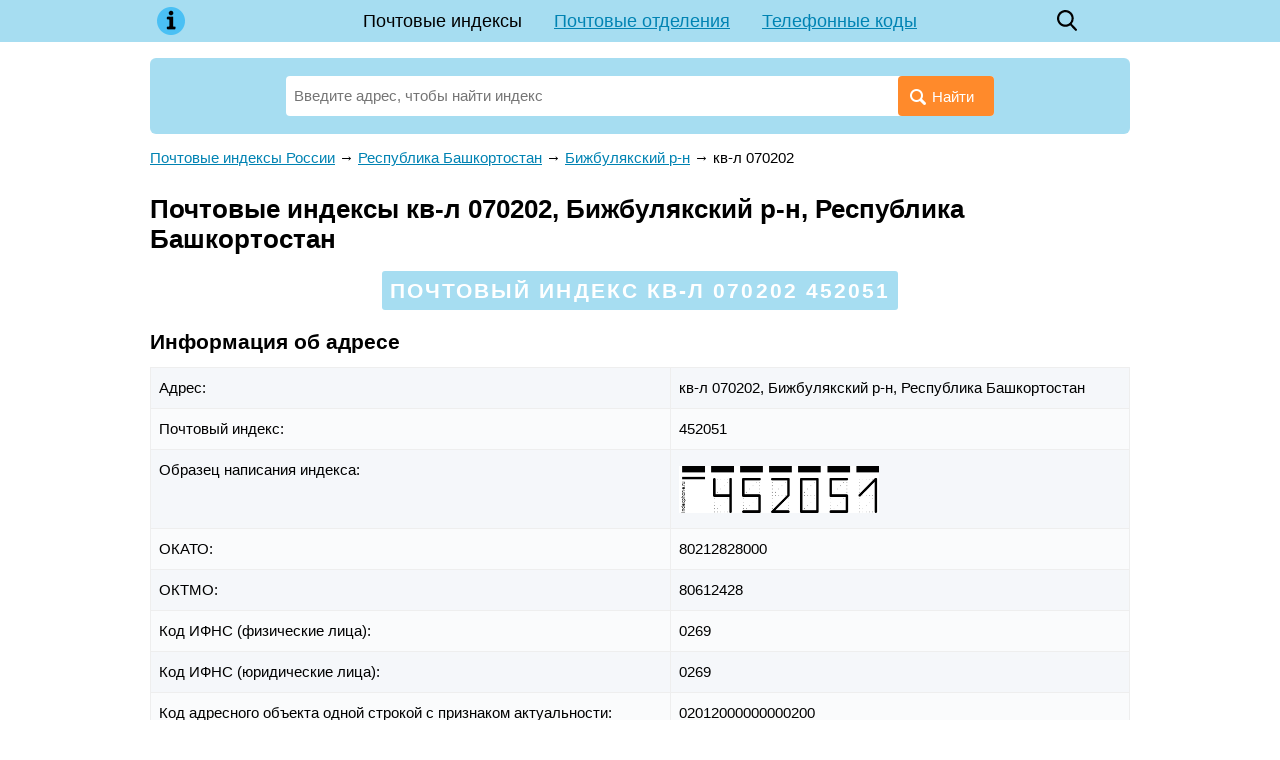

--- FILE ---
content_type: text/html; charset=utf-8
request_url: https://indexphone.ru/post/25671
body_size: 8755
content:
<!DOCTYPE html><html lang="ru"><head><base href="https://indexphone.ru/"><meta charset="utf-8"><title>Почтовые индексы кв-л 070202, Бижбулякский р-н, Республика Башкортостан (ОКАТО 80212828000) по адресу: улицам и номерам домов</title><meta name="description" content="Почтовые индексы кв-л 070202, Бижбулякский р-н, Республика Башкортостан (ОКАТО 80212828000) по адресу: улицам и домам. Почтовые отделения города: адрес, контакты, график работы, карта проезда. Справочник индексов регионов России."><meta name="viewport" content="width=device-width, initial-scale=1"><meta name="format-detection" content="telephone=no"><meta name="google-site-verification" content="IEWNc9RFQbE5h8z1uPDKdwrbabJ3auFYJ__3blwCw6c" /><meta name='yandex-verification' content='62b6f4bd31497153' /><link href="https://indexphone.ru/favicon.ico" rel="shortcut icon"><script async src="https://www.googletagmanager.com/gtag/js?id=UA-6483399-25"></script><script>window.dataLayer = window.dataLayer || []; function gtag(){ dataLayer.push(arguments); } gtag('js', new Date()); gtag('config', 'UA-6483399-25');</script><script src="https://cdn.adfinity.pro/code/indexphone.ru/adfinity.js" charset="utf-8" async></script><!--Yandex.Metrika counter--><script>(function(m,e,t,r,i,k,a){ m[i]=m[i]||function(){ (m[i].a=m[i].a|| []).push(arguments) };m[i].l=1*new Date();k=e.createElement(t),a=e.getElementsByTagName(t)[0],k.async=1,k.src=r, a.parentNode.insertBefore(k,a) }) (window,document,"script","https://mc.yandex.ru/metrika/tag.js","ym");ym(56870560, "init",{ clickmap:true, trackLinks:true, accurateTrackBounce:true, webvisor:true });</script><!--/Yandex.Metrika counter--><style> * {margin: 0; padding: 0;} html, body {width: 100%; height: 100%; background: #fff; -webkit-text-size-adjust: none;} body {display: flex; flex-direction: column; height: 100%; color: #000; font: 15px/1.6 Arial, Tahoma, Helvetica, sans-serif;} table {border-collapse: collapse; border-spacing: 0;} input, select, button, textarea {font-family: inherit; font-size: inherit; font-weight: inherit;} input, select, button {vertical-align: middle;} button {cursor: pointer;} [disabled] {cursor: default;} :focus {outline: 0;} h1, .h1 {font-size: 1.6rem;} h2, .h2 {font-size: 1.3rem;} h3, .h3 {font-size: 1.1rem;} h1, .h1, h2, .h2, h3, .h3 {display: block; font-weight: bolder; margin: 0 0 .66em; line-height: 1.2;} p {margin: 0 0 .75em;} ul, ol {margin: 0 0 .75em 1em; list-style-position: inside;} a {color: #0083b3;} a:hover {text-decoration: none;} a[data-no-copy]:before {content: attr(data-no-copy);} details {display: inline-block; margin: 0 0 1rem; padding: 1rem; background: #edf6ff;} details summary {font-weight: bolder; cursor: pointer;} details a {text-decoration: none; border-bottom: 1px dashed;} .float-left {float: left;} .float-right {float: right;} .clear {clear: both;} .none {display: none;} .text-center {text-align: center;} .dashed {border-bottom: 1px dashed; text-decoration: none;} .bold, .bolder {font-weight: bolder;} .wrapper {flex: 1 0 auto; position: relative; min-width: 980px; margin-bottom: 2rem; overflow: hidden;} footer {flex: 0 0 auto; position: relative; min-width: 980px; padding: 1rem 0; background: url('[data-uri]') top repeat-x;} .footer-container {width: 980px; padding: 0 10px; margin: auto; color: #666;} .footer-cities {margin: 0 0 1rem; columns: 5 120px;} .footer-cities a {display: block; padding: 0 0 .33rem; line-height: 1.2; break-inside: avoid-column;} .footer-text {margin: 0 0 1rem; font-style: oblique;} header {margin: 0 0 16px; background: #a6ddf1;} header .container {position: relative; width: 980px; min-height: 42px; padding: 0 10px; margin: auto; z-index: 200;} .header-logo {position: absolute; top: 0; left: 10px; width: 42px; height: 42px; background: center no-repeat url('[data-uri]');} .header-menu {line-height: 42px; font-size: 18px; text-align: center;} .header-menu a {display: inline-block; padding: 0 16px; white-space: nowrap;} .header-menu a.active {color: inherit; text-decoration: none;} .header-search {position: absolute; top: 0; right: 52px; width: 42px; height: 42px; background: center no-repeat url('data:image/svg+xml,%3Csvg xmlns="http://www.w3.org/2000/svg" viewBox="0 0 16 18" id="search" width="100%25" height="100%25"%3E%3Cpath fill-rule="evenodd" d="M15.757 15.545l-3.945-4.225a6.993 6.993 0 001.57-4.43c0-3.799-3.001-6.89-6.69-6.89C3.001 0 0 3.091 0 6.89c0 3.8 3.002 6.891 6.691 6.891 1.385 0 2.705-.43 3.834-1.247l3.974 4.257a.854.854 0 001.234.025.919.919 0 00.024-1.271zM6.69 1.798c2.727 0 4.946 2.284 4.946 5.093 0 2.808-2.219 5.093-4.946 5.093S1.746 9.699 1.746 6.89c0-2.809 2.218-5.093 4.945-5.093z"%3E%3C/path%3E%3C/svg%3E'); background-size: 20px;} .header-button {display: none; position: absolute; top: 0; right: 10px; width: 42px; height: 42px; background: center no-repeat url('data:image/svg+xml,%3C%3Fxml version="1.0" %3F%3E%3Csvg viewBox="0 0 32 32" xmlns="http://www.w3.org/2000/svg"%3E%3Cdefs%3E%3Cstyle%3E.cls-1%7Bfill:none;%7D%3C/style%3E%3C/defs%3E%3Ctitle/%3E%3Cg data-name="Layer 2" id="Layer_2"%3E%3Cpath d="M28,10H4A1,1,0,0,1,4,8H28a1,1,0,0,1,0,2Z"/%3E%3Cpath d="M28,17H4a1,1,0,0,1,0-2H28a1,1,0,0,1,0,2Z"/%3E%3Cpath d="M28,24H4a1,1,0,0,1,0-2H28a1,1,0,0,1,0,2Z"/%3E%3C/g%3E%3Cg id="frame"%3E%3Crect class="cls-1" height="32" width="32"/%3E%3C/g%3E%3C/svg%3E'); background-size: 32px;} .header-button.active {background-image: url('data:image/svg+xml,%3C%3Fxml version="1.0" %3F%3E%3C!DOCTYPE svg PUBLIC "-//W3C//DTD SVG 1.1//EN" "http://www.w3.org/Graphics/SVG/1.1/DTD/svg11.dtd"%3E%3Csvg enable-background="new 0 0 32 32" height="32px" id="Слой_1" version="1.1" viewBox="0 0 32 32" width="32px" xml:space="preserve" xmlns="http://www.w3.org/2000/svg" xmlns:xlink="http://www.w3.org/1999/xlink"%3E%3Cpath d="M17.459,16.014l8.239-8.194c0.395-0.391,0.395-1.024,0-1.414c-0.394-0.391-1.034-0.391-1.428,0 l-8.232,8.187L7.73,6.284c-0.394-0.395-1.034-0.395-1.428,0c-0.394,0.396-0.394,1.037,0,1.432l8.302,8.303l-8.332,8.286 c-0.394,0.391-0.394,1.024,0,1.414c0.394,0.391,1.034,0.391,1.428,0l8.325-8.279l8.275,8.276c0.394,0.395,1.034,0.395,1.428,0 c0.394-0.396,0.394-1.037,0-1.432L17.459,16.014z" fill="%23121313" id="Close"/%3E%3Cg/%3E%3Cg/%3E%3Cg/%3E%3Cg/%3E%3Cg/%3E%3Cg/%3E%3C/svg%3E');} .content-wrapper {width: 980px; padding: 0 10px; margin: auto;} main {display: block; margin: 0 0 24px 0;} .breadcrumbs {margin: 0 0 24px;} .hr {border-bottom: 1px solid #e1e1e1; margin: 0 0 6px;} .ads {min-height: 5rem; text-align: center; margin: 0 0 .5rem; background: #fafbfa;} .search {position: relative; width: 100%; margin: 0 0 12px; padding: 18px 136px 0; box-sizing: border-box; background: #a6ddf1; border-radius: 6px;} .search-form {display: flex; position: relative; padding: 0 0 18px; z-index: 100;} .search-form input {display: inline-block; vertical-align: middle; width: 100%; height: 40px; line-height: 40px; padding: 0 100px 0 8px; border: none; border-radius: 4px; background: #fff; box-sizing: border-box;} .search-form button {position: absolute; top: 0; right: 0; display: inline-block; vertical-align: middle; height: 40px; line-height: 40px; padding: 0 20px 0 12px; border: none; background: #ff8a2b; color: #fff; border-radius: 4px;} .search-form button:before {display: inline-block; vertical-align: middle; margin: 4px 6px 0 0; content: url('[data-uri]');} .search-form .ui-autocomplete {position: absolute; display: inline-block; width: auto !important; padding: 8px 16px; list-style: none; font: inherit !important; z-index: 101; text-align: left;} .search-form .ui-autocomplete.ui-widget-content {margin: 0; background: #fff; box-shadow: 0 1px 5px rgba(0, 0, 0, .15);} .search-form .ui-autocomplete .ui-state-focus {color: #0083b3 !important; font-weight: inherit !important; border: none !important; background: none !important; cursor: pointer;} .search-form .ui-menu-item strong {font-weight: normal; color: #0083b3;} .search-form-parent {max-width: 33.33%; height: 40px; line-height: 20px; padding: 0 6px; overflow: hidden; background: #e4f5ff; border: 1px solid #82cce7; border-radius: 4px; font-size: 13px; -webkit-hyphens: auto; -moz-hyphens: auto; -ms-hyphens: auto; hyphens: auto; box-sizing: border-box;} .search-example {padding: 0 0 12px; font-size: 13px;} .ui-helper-hidden-accessible {display: none;} @media (max-width: 1000px) { .wrapper, footer {min-width: 100%;} header .container, .content-wrapper, .footer-container {width: 100% !important; box-sizing: border-box;} .header-button {display: block;} .header-menu {display: none; position: absolute; top: 100%; left: 5px; right: 5px; background: #a6ddf1;} .header-menu.active {display: block;} .header-menu a {display: block; padding: 0;} .header-menu a.active {background: #4ac0f4;} .search {padding-left: 3%; padding-right: 3%;} } @media (max-width: 799px) { .search-form-parent {line-height: 13px; font-size: 12px;} } @media (max-width: 560px) { .search-form button {padding-right: 8px;} .search-form button span {display: none;} .search-form input {padding-right: 52px;} .search-form-parent {font-size: 11px;} .ads {min-height: 10rem;} } </style></head><body><div class="wrapper"><header><div class="container"><a class="header-logo" href="https://indexphone.ru/"></a><div class="header-menu"><a href="https://indexphone.ru/" class="active">Почтовые индексы</a><a href="https://indexphone.ru/post-offices">Почтовые отделения</a><a href="https://indexphone.ru/phone">Телефонные коды</a></div><a class="header-search" href="https://indexphone.ru/?search"></a><a class="header-button" href="javascript:" onclick=" this.classList.toggle('active'); document.querySelector('.header-menu').classList.toggle('active'); "></a></div></header><div class="content-wrapper"><main><style> .phone-table {width: 100%; margin: 0 0 32px;} .phone-table th, .phone-table td {border: 1px solid #eee; background: #f5f7fa; vertical-align: top;} .phone-table th {padding: 14px 8px; text-align: left;} .phone-table td {padding: 8px;} .phone-table tr:nth-child(even) td, .phone-table tr:hover td {background: #fafbfc;} .post-main-list {list-style: none; padding: 0; margin: 0 0 32px;} .post-main-list li {display: inline-block; vertical-align: top; width: 33.33%;} .post-main-list[data-column="2"] {display: none;} .post-main-list[data-column="2"] li {width: 50%;} .post-main-list div {margin: 0 0 8px;} .post-object .search {position: relative; width: 80%; margin: 0 auto 32px; padding: 24px 24px 0; background: #ffdec4;} .post-object-list {list-style: none; padding: 0; margin: 0 0 32px;} .post-object-list li {display: inline-block; vertical-align: top; width: 33.33%; padding: 0 20px 0 0; box-sizing: border-box; font-size: 16px;} .post-object-list li:last-child {padding-right: 0;} .post-object-list[data-column="2"] {display: none;} .post-object-list[data-column="2"] li {width: 50%; padding: 0 12px 0 0;} .post-object-list li table {width: 100%; margin-bottom: 8px;} .post-object-list li td:first-child {width: 99%; overflow: hidden; line-height: 1.3;} .post-object-list li td:first-child * {position: relative;} .post-object-list .postalcode td:first-child *:after {position: absolute; color: #ccc; content: '...............................................................................................................';} .post-object-list table .postalcode {margin: 8px 0 0;} .post-object-list .houses {font-size: 15px;} .post-object-list-postalcode {vertical-align: bottom; font: bolder 18px 'Times New Roman';} .post-letters {display: flex; justify-content: space-between; margin: 0 0 24px; padding: 16px 12px; line-height: 1; border: 3px solid #ffdec4; border-radius: 6px; text-align: center;} .post-letters a {display: inline-block; padding: 4px 6px; color: #000; font-size: 14px; white-space: nowrap;} .post-letters a.active {background: #a6ddf1; border-radius: 4px; text-decoration: none;} .post-letters a.disable {color: #666;} .post-letter {text-align: center; padding: 8px 0 0;} .post-letter span {padding: 4px; line-height: 1; background: #a6ddf1; font-size: 11px; color: #fff; border-radius: 3px;} .post-postalcode-title {text-align: center; padding: 0 0 6px;} .post-postalcode-title:before {display: none;} .post-postalcode-title span {display: inline-block; padding: 6px 8px; line-height: 1.3; background: #a6ddf1; color: #fff; border-radius: 3px; text-transform: uppercase; letter-spacing: .1em;} .post-menu {margin: 0 0 24px; text-align: center;} .post-menu a {display: inline-block; margin: 0 12px; white-space: nowrap;} .post-search-text {font-size: 17px; margin: 0 auto 12px; color: #959595; width: 728px;} .post-search-list {list-style: none; padding: 0; margin: 0 auto 32px; width: 728px;} .post-search-list li {display: block; margin: 0 0 12px; padding: 16px 24px; font-size: 17px; border: 1px solid #d7e1e7;} .post-search-list li table {width: 100%; min-height: 64px;} .post-search-list li td:last-child {text-align: right;} .post-search-list-postalcode {font: bolder 32px 'Times New Roman';} .post-street-title {font-size: 11px; color: #898989; text-transform: uppercase; letter-spacing: .15em;} .post-street-content {margin: 0 0 16px; font-size: 17px;} .post-street-index {font: bolder 24px 'Times New Roman';} .post-street-table {display: inline-table; width: 100%; margin: 0 0 32px; border-collapse: separate; padding: 0 2% 0; box-sizing: border-box;} .post-street-table th {text-align: left; font-weight: normal;} .post-street-table th span {padding: 4px; line-height: 1; background: #a6ddf1; font-size: 11px; color: #fff; border-radius: 3px; text-transform: uppercase;} .post-street-table td {padding: 4px 0 0; font-size: 17px;} .post-street-table td:first-child {position: relative; width: 99%; overflow: hidden;} .post-street-table td:first-child:after {position: absolute; color: #ccc; content: '..........................................................................................................................................................................................................................................';} .post-street-table td:last-child {font: bolder 19px 'Times New Roman';} .post-street-table[data-column="2"] {display: none; width: 50%;} .post-street-table[data-column="3"] {width: 33.33%;} .post-street-table:first-child {padding-left: 0;} .post-street-table:last-child {padding-right: 0;} .post-street-offices {margin: 0 0 32px; padding: 20px 28px; border: 3px solid; border-image: url('[data-uri]') 3 round;} .post-street-offices-item {padding: 0 0 10px 0; box-sizing: border-box;} .post-street-offices-item a {font: bolder 18px 'Times New Roman';} .post-street-offices-item-name {font-size: 17px;} .post_postalcode-img {display: block; width: 200px; max-width: 100%; padding: .5rem 0;} #map {width: 100%; height: 400px; margin: 0 0 32px; background: #fafafa;} @media (max-width: 799px) { .post-main-list[data-column="3"] {display: none;} .post-main-list[data-column="2"] {display: block;} .post-object-list[data-column="3"] {display: none;} .post-object-list[data-column="2"] {display: block;} .post-object .search {width: 100%; padding-left: 3%; padding-right: 3%;} .post-letters {display: block;} .post-search-text {width: 100%;} .post-search-list {width: 100%;} .post-street-table[data-column="3"] {display: none;} .post-street-table[data-column="2"] {display: inline-table;} } @media (max-width: 560px) { .post-main-list[data-column="2"] li {width: 100%; padding: 0;} .post-object-list li * {font-size: inherit;} .post-object-list[data-column="2"] li {width: 100%; padding: 0;} } </style><div><div class="search"><form class="search-form" action="https://indexphone.ru/"><input class="search-autocomplete" name="search" value="" placeholder="Введите адрес, чтобы найти индекс" autofocus required><button><span>Найти</span></button></form></div><div><div class='adfinity_block_5367'></div></div></div><div class="post-object"><div class="breadcrumbs" vocab="https://schema.org/" typeof="BreadcrumbList"><span property="itemListElement" typeof="ListItem"><a property="item" typeof="WebPage" href="https://indexphone.ru/"><span property="name">Почтовые индексы России</span></a><meta property="position" content="1"></span><span> → </span><span property="itemListElement" typeof="ListItem"><a property="item" typeof="WebPage" href="post/5705"><span property="name">Республика Башкортостан</span></a><meta property="position" content="2"></span><span> → </span><span property="itemListElement" typeof="ListItem"><a property="item" typeof="WebPage" href="post/24135"><span property="name">Бижбулякский р-н</span></a><meta property="position" content="3"></span><span> → </span><span property="itemListElement" typeof="ListItem"><span property="name">кв-л 070202</span><meta property="position" content="4"></span></div><h1>Почтовые индексы кв-л 070202, Бижбулякский р-н, Республика Башкортостан</h1><h2 class="post-postalcode-title"><span>Почтовый индекс кв-л 070202 452051</span></h2><section><h2>Информация об адресе</h2><table class="phone-table"><tr><td>Адрес:&nbsp;</td><td><span>кв-л 070202, </span><span>Бижбулякский р-н, </span><span>Республика Башкортостан</span></td></tr><tr><td>Почтовый индекс:&nbsp;</td><td>452051</td></tr><tr><td>Образец написания индекса:&nbsp;</td><td><div itemscope itemtype="http://schema.org/ImageObject"><img itemprop="contentUrl" src="https://indexphone.ru/data/post/452051.png" class="post_postalcode-img" loading="lazy"></div></td></tr><tr><td>ОКАТО:&nbsp;</td><td>80212828000</td></tr><tr><td>ОКТМО:&nbsp;</td><td>80612428</td></tr><tr><td>Код ИФНС (физические лица):&nbsp;</td><td>0269</td></tr><tr><td>Код ИФНС (юридические лица):&nbsp;</td><td>0269</td></tr><tr><td>Код адресного объекта одной строкой с признаком актуальности:&nbsp;</td><td>02012000000000200</td></tr><tr><td>Код адресного объекта одной строкой без признака актуальности:&nbsp;</td><td>020120000000002</td></tr><tr><td>Реестровый номер адресного объекта:&nbsp;</td><td>806124280000002000001</td></tr><tr><td>Источник данных:&nbsp;</td><td>ФИАС в формате ГАР</td></tr><tr><td>Данные обновлены:&nbsp;</td><td>2024-10-02 19:41:35</td></tr></table></section><section><h2>кв-л 070202 на карте</h2><script src="//api-maps.yandex.ru/2.1/?apikey=c0d403ab-e5be-4049-908c-8122a58acf23&onload=ymapsload&lang=ru_RU" async defer></script><script> function ymapsload(ymaps) { ymaps.ready(function() { ymaps.geocode('кв-л 070202, Бижбулякский р-н, Республика Башкортостан').then(function(res) { var object = res.geoObjects.get(0); var coords = object.geometry.getCoordinates(); var bounds = object.properties.get('boundedBy'); var precision = object.properties.get('metaDataProperty.GeocoderMetaData.precision'); var content = '<address><strong>кв-л 070202</strong>'+ '<p>кв-л 070202, Бижбулякский р-н, Республика Башкортостан</p></address>'; if (precision != 'exact') content += '<small>Указанный адрес не был найден точно. Отображён самый похожий адрес.</small>'; var placemark = new ymaps.Placemark(coords, { balloonContent: content }, { preset: 'islands#blueDotIcon' }); var map = new ymaps.Map('map', { center: coords, zoom: 0, controls: ['zoomControl'] }); map.setBounds(bounds, { checkZoomRange: true }); map.geoObjects.add(placemark); }); }); } </script><div id="map"></div></section></div></main></div></div><footer><div class="footer-container"><section><h3>Почтовые индексы городов России</h3><div class="footer-cities"><a href="https://indexphone.ru/post/517674">Волгоград</a><a href="https://indexphone.ru/post/561543">Воронеж</a><a href="https://indexphone.ru/post/1188165">Екатеринбург</a><a href="https://indexphone.ru/post/169398">Казань</a><a href="https://indexphone.ru/post/360878">Красноярск</a><a href="https://indexphone.ru/post/1405113">Москва</a><a href="https://indexphone.ru/post/889336">Нижний Новгород</a><a href="https://indexphone.ru/post/937042">Новосибирск</a><a href="https://indexphone.ru/post/958142">Омск</a><a href="https://indexphone.ru/post/1026752">Пермь</a><a href="https://indexphone.ru/post/1082239">Ростов-на-Дону</a><a href="https://indexphone.ru/post/1121608">Самара</a><a href="https://indexphone.ru/post/1414662">Санкт-Петербург</a><a href="https://indexphone.ru/post/6326">Уфа</a><a href="https://indexphone.ru/post/1338182">Челябинск</a></div></section><section class="footer-text">Информация, размещенная на сайте indexphone.ru, носит исключительно справочный характер. Все почтовые индексы, график работы и адреса почтовых отделений предназначены только для ознакомления. Данные взяты из открытых данных ФНС России и могут отличаться от данных Почты России.</section><section><div class="float-left">&copy; 2015&mdash;2025 indexphone.ru</div><div class="float-right">to@neleto.com</div><div class="clear"></div></section></div></footer><script src="https://indexphone.ru/template/javascript/jquery-2.1.4.min.js"></script><script async src="https://indexphone.ru/template/javascript/main.js"></script></body></html> 